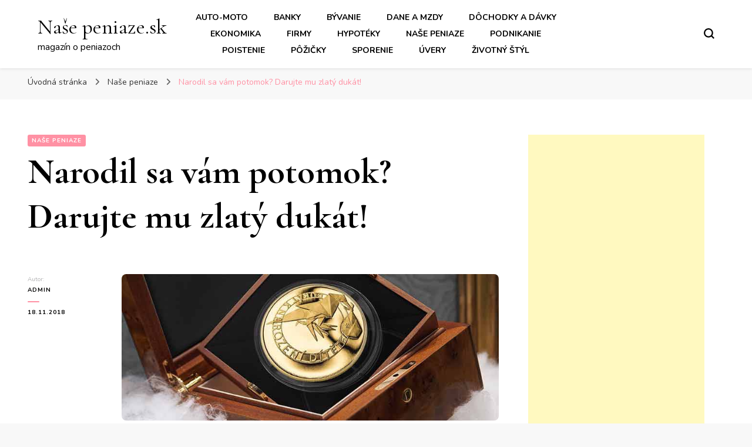

--- FILE ---
content_type: text/html; charset=UTF-8
request_url: http://www.nasepeniaze.sk/narodil-sa-vam-potomok-darujte-mu-zlaty-dukat/
body_size: 12739
content:
    <!DOCTYPE html>
    <html lang="sk-SK" prefix="og: http://ogp.me/ns#">
    <head itemscope itemtype="http://schema.org/WebSite">
	    <meta charset="UTF-8">
    <meta name="viewport" content="width=device-width, initial-scale=1">
    <link rel="profile" href="http://gmpg.org/xfn/11">
    <title>Narodil sa vám potomok? Darujte mu zlatý dukát! - Naše peniaze.sk</title>
<meta name='robots' content='max-image-preview:large' />

<!-- This site is optimized with the Yoast SEO plugin v9.5 - https://yoast.com/wordpress/plugins/seo/ -->
<link rel="canonical" href="http://www.nasepeniaze.sk/narodil-sa-vam-potomok-darujte-mu-zlaty-dukat/" />
<meta property="og:locale" content="sk_SK" />
<meta property="og:type" content="article" />
<meta property="og:title" content="Narodil sa vám potomok? Darujte mu zlatý dukát! - Naše peniaze.sk" />
<meta property="og:description" content="Narodenie dieťatka je veľká udalosť, ktorá sa oslavuje rôznymi spôsobmi. Časté sú práve dary pre novorodenca, ku ktorým by už tradične mal patriť zlatý dukát. Aký má význam a kde ho zoženiete? Mať vlastného potomka je snom mnohých ľudí a mnohým z nás sa tento sen v živote aj splní. Každé narodenia dieťatka je veľká &hellip;" />
<meta property="og:url" content="http://www.nasepeniaze.sk/narodil-sa-vam-potomok-darujte-mu-zlaty-dukat/" />
<meta property="og:site_name" content="Naše peniaze.sk" />
<meta property="article:tag" content="zlatý dukát" />
<meta property="article:section" content="Naše peniaze" />
<meta property="article:published_time" content="2018-11-18T15:12:30+01:00" />
<meta property="og:image" content="http://www.nasepeniaze.sk/wp-content/uploads/2018/11/Narozeni_ditete.jpg" />
<meta property="og:image:width" content="780" />
<meta property="og:image:height" content="303" />
<meta name="twitter:card" content="summary" />
<meta name="twitter:description" content="Narodenie dieťatka je veľká udalosť, ktorá sa oslavuje rôznymi spôsobmi. Časté sú práve dary pre novorodenca, ku ktorým by už tradične mal patriť zlatý dukát. Aký má význam a kde ho zoženiete? Mať vlastného potomka je snom mnohých ľudí a mnohým z nás sa tento sen v živote aj splní. Každé narodenia dieťatka je veľká &hellip;" />
<meta name="twitter:title" content="Narodil sa vám potomok? Darujte mu zlatý dukát! - Naše peniaze.sk" />
<meta name="twitter:image" content="http://www.nasepeniaze.sk/wp-content/uploads/2018/11/Narozeni_ditete.jpg" />
<!-- / Yoast SEO plugin. -->

<link rel='dns-prefetch' href='//fonts.googleapis.com' />
<link rel="alternate" type="application/rss+xml" title="RSS kanál: Naše peniaze.sk &raquo;" href="http://www.nasepeniaze.sk/feed/" />
<link rel="alternate" type="application/rss+xml" title="RSS kanál komentárov webu Naše peniaze.sk &raquo;" href="http://www.nasepeniaze.sk/comments/feed/" />
<script type="text/javascript">
window._wpemojiSettings = {"baseUrl":"https:\/\/s.w.org\/images\/core\/emoji\/14.0.0\/72x72\/","ext":".png","svgUrl":"https:\/\/s.w.org\/images\/core\/emoji\/14.0.0\/svg\/","svgExt":".svg","source":{"concatemoji":"http:\/\/www.nasepeniaze.sk\/wp-includes\/js\/wp-emoji-release.min.js?ver=6.2.8"}};
/*! This file is auto-generated */
!function(e,a,t){var n,r,o,i=a.createElement("canvas"),p=i.getContext&&i.getContext("2d");function s(e,t){p.clearRect(0,0,i.width,i.height),p.fillText(e,0,0);e=i.toDataURL();return p.clearRect(0,0,i.width,i.height),p.fillText(t,0,0),e===i.toDataURL()}function c(e){var t=a.createElement("script");t.src=e,t.defer=t.type="text/javascript",a.getElementsByTagName("head")[0].appendChild(t)}for(o=Array("flag","emoji"),t.supports={everything:!0,everythingExceptFlag:!0},r=0;r<o.length;r++)t.supports[o[r]]=function(e){if(p&&p.fillText)switch(p.textBaseline="top",p.font="600 32px Arial",e){case"flag":return s("\ud83c\udff3\ufe0f\u200d\u26a7\ufe0f","\ud83c\udff3\ufe0f\u200b\u26a7\ufe0f")?!1:!s("\ud83c\uddfa\ud83c\uddf3","\ud83c\uddfa\u200b\ud83c\uddf3")&&!s("\ud83c\udff4\udb40\udc67\udb40\udc62\udb40\udc65\udb40\udc6e\udb40\udc67\udb40\udc7f","\ud83c\udff4\u200b\udb40\udc67\u200b\udb40\udc62\u200b\udb40\udc65\u200b\udb40\udc6e\u200b\udb40\udc67\u200b\udb40\udc7f");case"emoji":return!s("\ud83e\udef1\ud83c\udffb\u200d\ud83e\udef2\ud83c\udfff","\ud83e\udef1\ud83c\udffb\u200b\ud83e\udef2\ud83c\udfff")}return!1}(o[r]),t.supports.everything=t.supports.everything&&t.supports[o[r]],"flag"!==o[r]&&(t.supports.everythingExceptFlag=t.supports.everythingExceptFlag&&t.supports[o[r]]);t.supports.everythingExceptFlag=t.supports.everythingExceptFlag&&!t.supports.flag,t.DOMReady=!1,t.readyCallback=function(){t.DOMReady=!0},t.supports.everything||(n=function(){t.readyCallback()},a.addEventListener?(a.addEventListener("DOMContentLoaded",n,!1),e.addEventListener("load",n,!1)):(e.attachEvent("onload",n),a.attachEvent("onreadystatechange",function(){"complete"===a.readyState&&t.readyCallback()})),(e=t.source||{}).concatemoji?c(e.concatemoji):e.wpemoji&&e.twemoji&&(c(e.twemoji),c(e.wpemoji)))}(window,document,window._wpemojiSettings);
</script>
<style type="text/css">
img.wp-smiley,
img.emoji {
	display: inline !important;
	border: none !important;
	box-shadow: none !important;
	height: 1em !important;
	width: 1em !important;
	margin: 0 0.07em !important;
	vertical-align: -0.1em !important;
	background: none !important;
	padding: 0 !important;
}
</style>
	<link rel='stylesheet' id='wp-block-library-css' href='http://www.nasepeniaze.sk/wp-includes/css/dist/block-library/style.min.css?ver=6.2.8' type='text/css' media='all' />
<link rel='stylesheet' id='classic-theme-styles-css' href='http://www.nasepeniaze.sk/wp-includes/css/classic-themes.min.css?ver=6.2.8' type='text/css' media='all' />
<style id='global-styles-inline-css' type='text/css'>
body{--wp--preset--color--black: #000000;--wp--preset--color--cyan-bluish-gray: #abb8c3;--wp--preset--color--white: #ffffff;--wp--preset--color--pale-pink: #f78da7;--wp--preset--color--vivid-red: #cf2e2e;--wp--preset--color--luminous-vivid-orange: #ff6900;--wp--preset--color--luminous-vivid-amber: #fcb900;--wp--preset--color--light-green-cyan: #7bdcb5;--wp--preset--color--vivid-green-cyan: #00d084;--wp--preset--color--pale-cyan-blue: #8ed1fc;--wp--preset--color--vivid-cyan-blue: #0693e3;--wp--preset--color--vivid-purple: #9b51e0;--wp--preset--gradient--vivid-cyan-blue-to-vivid-purple: linear-gradient(135deg,rgba(6,147,227,1) 0%,rgb(155,81,224) 100%);--wp--preset--gradient--light-green-cyan-to-vivid-green-cyan: linear-gradient(135deg,rgb(122,220,180) 0%,rgb(0,208,130) 100%);--wp--preset--gradient--luminous-vivid-amber-to-luminous-vivid-orange: linear-gradient(135deg,rgba(252,185,0,1) 0%,rgba(255,105,0,1) 100%);--wp--preset--gradient--luminous-vivid-orange-to-vivid-red: linear-gradient(135deg,rgba(255,105,0,1) 0%,rgb(207,46,46) 100%);--wp--preset--gradient--very-light-gray-to-cyan-bluish-gray: linear-gradient(135deg,rgb(238,238,238) 0%,rgb(169,184,195) 100%);--wp--preset--gradient--cool-to-warm-spectrum: linear-gradient(135deg,rgb(74,234,220) 0%,rgb(151,120,209) 20%,rgb(207,42,186) 40%,rgb(238,44,130) 60%,rgb(251,105,98) 80%,rgb(254,248,76) 100%);--wp--preset--gradient--blush-light-purple: linear-gradient(135deg,rgb(255,206,236) 0%,rgb(152,150,240) 100%);--wp--preset--gradient--blush-bordeaux: linear-gradient(135deg,rgb(254,205,165) 0%,rgb(254,45,45) 50%,rgb(107,0,62) 100%);--wp--preset--gradient--luminous-dusk: linear-gradient(135deg,rgb(255,203,112) 0%,rgb(199,81,192) 50%,rgb(65,88,208) 100%);--wp--preset--gradient--pale-ocean: linear-gradient(135deg,rgb(255,245,203) 0%,rgb(182,227,212) 50%,rgb(51,167,181) 100%);--wp--preset--gradient--electric-grass: linear-gradient(135deg,rgb(202,248,128) 0%,rgb(113,206,126) 100%);--wp--preset--gradient--midnight: linear-gradient(135deg,rgb(2,3,129) 0%,rgb(40,116,252) 100%);--wp--preset--duotone--dark-grayscale: url('#wp-duotone-dark-grayscale');--wp--preset--duotone--grayscale: url('#wp-duotone-grayscale');--wp--preset--duotone--purple-yellow: url('#wp-duotone-purple-yellow');--wp--preset--duotone--blue-red: url('#wp-duotone-blue-red');--wp--preset--duotone--midnight: url('#wp-duotone-midnight');--wp--preset--duotone--magenta-yellow: url('#wp-duotone-magenta-yellow');--wp--preset--duotone--purple-green: url('#wp-duotone-purple-green');--wp--preset--duotone--blue-orange: url('#wp-duotone-blue-orange');--wp--preset--font-size--small: 13px;--wp--preset--font-size--medium: 20px;--wp--preset--font-size--large: 36px;--wp--preset--font-size--x-large: 42px;--wp--preset--spacing--20: 0.44rem;--wp--preset--spacing--30: 0.67rem;--wp--preset--spacing--40: 1rem;--wp--preset--spacing--50: 1.5rem;--wp--preset--spacing--60: 2.25rem;--wp--preset--spacing--70: 3.38rem;--wp--preset--spacing--80: 5.06rem;--wp--preset--shadow--natural: 6px 6px 9px rgba(0, 0, 0, 0.2);--wp--preset--shadow--deep: 12px 12px 50px rgba(0, 0, 0, 0.4);--wp--preset--shadow--sharp: 6px 6px 0px rgba(0, 0, 0, 0.2);--wp--preset--shadow--outlined: 6px 6px 0px -3px rgba(255, 255, 255, 1), 6px 6px rgba(0, 0, 0, 1);--wp--preset--shadow--crisp: 6px 6px 0px rgba(0, 0, 0, 1);}:where(.is-layout-flex){gap: 0.5em;}body .is-layout-flow > .alignleft{float: left;margin-inline-start: 0;margin-inline-end: 2em;}body .is-layout-flow > .alignright{float: right;margin-inline-start: 2em;margin-inline-end: 0;}body .is-layout-flow > .aligncenter{margin-left: auto !important;margin-right: auto !important;}body .is-layout-constrained > .alignleft{float: left;margin-inline-start: 0;margin-inline-end: 2em;}body .is-layout-constrained > .alignright{float: right;margin-inline-start: 2em;margin-inline-end: 0;}body .is-layout-constrained > .aligncenter{margin-left: auto !important;margin-right: auto !important;}body .is-layout-constrained > :where(:not(.alignleft):not(.alignright):not(.alignfull)){max-width: var(--wp--style--global--content-size);margin-left: auto !important;margin-right: auto !important;}body .is-layout-constrained > .alignwide{max-width: var(--wp--style--global--wide-size);}body .is-layout-flex{display: flex;}body .is-layout-flex{flex-wrap: wrap;align-items: center;}body .is-layout-flex > *{margin: 0;}:where(.wp-block-columns.is-layout-flex){gap: 2em;}.has-black-color{color: var(--wp--preset--color--black) !important;}.has-cyan-bluish-gray-color{color: var(--wp--preset--color--cyan-bluish-gray) !important;}.has-white-color{color: var(--wp--preset--color--white) !important;}.has-pale-pink-color{color: var(--wp--preset--color--pale-pink) !important;}.has-vivid-red-color{color: var(--wp--preset--color--vivid-red) !important;}.has-luminous-vivid-orange-color{color: var(--wp--preset--color--luminous-vivid-orange) !important;}.has-luminous-vivid-amber-color{color: var(--wp--preset--color--luminous-vivid-amber) !important;}.has-light-green-cyan-color{color: var(--wp--preset--color--light-green-cyan) !important;}.has-vivid-green-cyan-color{color: var(--wp--preset--color--vivid-green-cyan) !important;}.has-pale-cyan-blue-color{color: var(--wp--preset--color--pale-cyan-blue) !important;}.has-vivid-cyan-blue-color{color: var(--wp--preset--color--vivid-cyan-blue) !important;}.has-vivid-purple-color{color: var(--wp--preset--color--vivid-purple) !important;}.has-black-background-color{background-color: var(--wp--preset--color--black) !important;}.has-cyan-bluish-gray-background-color{background-color: var(--wp--preset--color--cyan-bluish-gray) !important;}.has-white-background-color{background-color: var(--wp--preset--color--white) !important;}.has-pale-pink-background-color{background-color: var(--wp--preset--color--pale-pink) !important;}.has-vivid-red-background-color{background-color: var(--wp--preset--color--vivid-red) !important;}.has-luminous-vivid-orange-background-color{background-color: var(--wp--preset--color--luminous-vivid-orange) !important;}.has-luminous-vivid-amber-background-color{background-color: var(--wp--preset--color--luminous-vivid-amber) !important;}.has-light-green-cyan-background-color{background-color: var(--wp--preset--color--light-green-cyan) !important;}.has-vivid-green-cyan-background-color{background-color: var(--wp--preset--color--vivid-green-cyan) !important;}.has-pale-cyan-blue-background-color{background-color: var(--wp--preset--color--pale-cyan-blue) !important;}.has-vivid-cyan-blue-background-color{background-color: var(--wp--preset--color--vivid-cyan-blue) !important;}.has-vivid-purple-background-color{background-color: var(--wp--preset--color--vivid-purple) !important;}.has-black-border-color{border-color: var(--wp--preset--color--black) !important;}.has-cyan-bluish-gray-border-color{border-color: var(--wp--preset--color--cyan-bluish-gray) !important;}.has-white-border-color{border-color: var(--wp--preset--color--white) !important;}.has-pale-pink-border-color{border-color: var(--wp--preset--color--pale-pink) !important;}.has-vivid-red-border-color{border-color: var(--wp--preset--color--vivid-red) !important;}.has-luminous-vivid-orange-border-color{border-color: var(--wp--preset--color--luminous-vivid-orange) !important;}.has-luminous-vivid-amber-border-color{border-color: var(--wp--preset--color--luminous-vivid-amber) !important;}.has-light-green-cyan-border-color{border-color: var(--wp--preset--color--light-green-cyan) !important;}.has-vivid-green-cyan-border-color{border-color: var(--wp--preset--color--vivid-green-cyan) !important;}.has-pale-cyan-blue-border-color{border-color: var(--wp--preset--color--pale-cyan-blue) !important;}.has-vivid-cyan-blue-border-color{border-color: var(--wp--preset--color--vivid-cyan-blue) !important;}.has-vivid-purple-border-color{border-color: var(--wp--preset--color--vivid-purple) !important;}.has-vivid-cyan-blue-to-vivid-purple-gradient-background{background: var(--wp--preset--gradient--vivid-cyan-blue-to-vivid-purple) !important;}.has-light-green-cyan-to-vivid-green-cyan-gradient-background{background: var(--wp--preset--gradient--light-green-cyan-to-vivid-green-cyan) !important;}.has-luminous-vivid-amber-to-luminous-vivid-orange-gradient-background{background: var(--wp--preset--gradient--luminous-vivid-amber-to-luminous-vivid-orange) !important;}.has-luminous-vivid-orange-to-vivid-red-gradient-background{background: var(--wp--preset--gradient--luminous-vivid-orange-to-vivid-red) !important;}.has-very-light-gray-to-cyan-bluish-gray-gradient-background{background: var(--wp--preset--gradient--very-light-gray-to-cyan-bluish-gray) !important;}.has-cool-to-warm-spectrum-gradient-background{background: var(--wp--preset--gradient--cool-to-warm-spectrum) !important;}.has-blush-light-purple-gradient-background{background: var(--wp--preset--gradient--blush-light-purple) !important;}.has-blush-bordeaux-gradient-background{background: var(--wp--preset--gradient--blush-bordeaux) !important;}.has-luminous-dusk-gradient-background{background: var(--wp--preset--gradient--luminous-dusk) !important;}.has-pale-ocean-gradient-background{background: var(--wp--preset--gradient--pale-ocean) !important;}.has-electric-grass-gradient-background{background: var(--wp--preset--gradient--electric-grass) !important;}.has-midnight-gradient-background{background: var(--wp--preset--gradient--midnight) !important;}.has-small-font-size{font-size: var(--wp--preset--font-size--small) !important;}.has-medium-font-size{font-size: var(--wp--preset--font-size--medium) !important;}.has-large-font-size{font-size: var(--wp--preset--font-size--large) !important;}.has-x-large-font-size{font-size: var(--wp--preset--font-size--x-large) !important;}
.wp-block-navigation a:where(:not(.wp-element-button)){color: inherit;}
:where(.wp-block-columns.is-layout-flex){gap: 2em;}
.wp-block-pullquote{font-size: 1.5em;line-height: 1.6;}
</style>
<link rel='stylesheet' id='owl-carousel-css' href='http://www.nasepeniaze.sk/wp-content/themes/blossom-pin/css/owl.carousel.min.css?ver=2.2.1' type='text/css' media='all' />
<link rel='stylesheet' id='blossom-pin-google-fonts-css' href='https://fonts.googleapis.com/css?family=Nunito%3A200%2C300%2Cregular%2C500%2C600%2C700%2C800%2C900%2C200italic%2C300italic%2Citalic%2C500italic%2C600italic%2C700italic%2C800italic%2C900italic%7CCormorant+Garamond%3A300%2C300italic%2Cregular%2Citalic%2C500%2C500italic%2C600%2C600italic%2C700%2C700italic%7CCormorant+Garamond%3Aregular' type='text/css' media='all' />
<link rel='stylesheet' id='blossom-pin-css' href='http://www.nasepeniaze.sk/wp-content/themes/blossom-pin/style.css?ver=1.3.6' type='text/css' media='all' />
<style id='blossom-pin-inline-css' type='text/css'>

    
    /*Typography*/

    body,
    button,
    input,
    select,
    optgroup,
    textarea{
        font-family : Nunito;
        font-size   : 18px;        
    }
    
    .site-header .site-branding .site-title,
    .single-header .site-branding .site-title,
    .mobile-header .mobile-site-header .site-branding .site-title{
        font-family : Cormorant Garamond;
        font-weight : 400;
        font-style  : normal;
    }

    .blog #primary .format-quote .post-thumbnail blockquote cite, 
    .newsletter-section .blossomthemes-email-newsletter-wrapper .text-holder h3,
    .newsletter-section .blossomthemes-email-newsletter-wrapper.bg-img .text-holder h3, 
    #primary .post .entry-content blockquote cite,
    #primary .page .entry-content blockquote cite{
        font-family : Nunito;
    }

    .banner-slider .item .text-holder .entry-title, 
    .banner .banner-caption .banner-title, 
    .blog #primary .post .entry-header .entry-title, 
    .blog #primary .format-quote .post-thumbnail .blockquote-holder, 
    .search #primary .search-post .entry-header .entry-title,
    .archive #primary .post .entry-header .entry-title, 
    .single .post-entry-header .entry-title, 
    #primary .post .entry-content blockquote,
    #primary .page .entry-content blockquote, 
    #primary .post .entry-content .pull-left,
    #primary .page .entry-content .pull-left, 
    #primary .post .entry-content .pull-right,
    #primary .page .entry-content .pull-right, 
    .single-header .title-holder .post-title, 
    .recommended-post .post .entry-header .entry-title, 
    .widget_bttk_popular_post ul li .entry-header .entry-title,
    .widget_bttk_pro_recent_post ul li .entry-header .entry-title, 
    .blossomthemes-email-newsletter-wrapper.bg-img .text-holder h3, 
    .widget_recent_entries ul li a, 
    .widget_recent_comments ul li a, 
    .widget_bttk_posts_category_slider_widget .carousel-title .title, 
    .single .navigation .post-title, 
    .single-blossom-portfolio .post-navigation .nav-previous,
    .single-blossom-portfolio .post-navigation .nav-next, 
    .site-main .blossom-portfolio .entry-title {
        font-family : Cormorant Garamond;
    }
    
    /*Color Scheme*/
    a, 
    .main-navigation ul li a:hover,
    .main-navigation ul .current-menu-item > a,
    .main-navigation ul li:hover > a, 
    .site-header .site-branding .site-title a:hover, 
    .site-header .social-networks ul li a:hover, 
    .banner-slider .item .text-holder .entry-title a:hover, 
    .blog #primary .post .entry-header .entry-title a:hover, 
    .blog #primary .post .entry-footer .read-more:hover, 
    .blog #primary .post .entry-footer .edit-link a:hover, 
    .blog #primary .post .bottom .posted-on a:hover, 
    .newsletter-section .social-networks ul li a:hover, 
    .instagram-section .profile-link:hover, 
    .search #primary .search-post .entry-header .entry-title a:hover,
     .archive #primary .post .entry-header .entry-title a:hover, 
     .search #primary .search-post .entry-footer .posted-on a:hover,
     .archive #primary .post .entry-footer .posted-on a:hover, 
     .single #primary .post .holder .meta-info .entry-meta a:hover, 
    .single-header .site-branding .site-title a:hover, 
    .single-header .social-networks ul li a:hover, 
    .comments-area .comment-body .text-holder .top .comment-metadata a:hover, 
    .comments-area .comment-body .text-holder .reply a:hover, 
    .recommended-post .post .entry-header .entry-title a:hover, 
    .error-wrapper .error-holder h3, 
    .widget_bttk_popular_post ul li .entry-header .entry-title a:hover,
     .widget_bttk_pro_recent_post ul li .entry-header .entry-title a:hover, 
     .widget_bttk_popular_post ul li .entry-header .entry-meta a:hover,
     .widget_bttk_pro_recent_post ul li .entry-header .entry-meta a:hover,
     .widget_bttk_popular_post .style-two li .entry-header .cat-links a:hover,
     .widget_bttk_pro_recent_post .style-two li .entry-header .cat-links a:hover,
     .widget_bttk_popular_post .style-three li .entry-header .cat-links a:hover,
     .widget_bttk_pro_recent_post .style-three li .entry-header .cat-links a:hover, 
     .widget_recent_entries ul li:before, 
     .widget_recent_entries ul li a:hover, 
    .widget_recent_comments ul li:before, 
    .widget_bttk_posts_category_slider_widget .carousel-title .cat-links a:hover, 
    .widget_bttk_posts_category_slider_widget .carousel-title .title a:hover, 
    .site-footer .footer-b .footer-nav ul li a:hover, 
    .single .navigation a:hover .post-title, 
    .page-template-blossom-portfolio .portfolio-holder .portfolio-sorting .is-checked, 
    .portfolio-item a:hover, 
    .single-blossom-portfolio .post-navigation .nav-previous a:hover,
     .single-blossom-portfolio .post-navigation .nav-next a:hover, 
     .mobile-header .mobile-site-header .site-branding .site-title a:hover, 
    .mobile-menu .main-navigation ul li:hover svg, 
    .mobile-menu .main-navigation ul ul li a:hover,
    .mobile-menu .main-navigation ul ul li:hover > a, 
    .mobile-menu .social-networks ul li a:hover, 
    .site-main .blossom-portfolio .entry-title a:hover, 
    .site-main .blossom-portfolio .entry-footer .posted-on a:hover, 
    .widget_bttk_social_links ul li a:hover, 
    #crumbs a:hover, #crumbs .current a,
    .entry-content a:hover,
    .entry-summary a:hover,
    .page-content a:hover,
    .comment-content a:hover,
    .widget .textwidget a:hover {
        color: #ff91a4;
    }

    .comments-area .comment-body .text-holder .reply a:hover svg {
        fill: #ff91a4;
     }

    button:hover,
    input[type="button"]:hover,
    input[type="reset"]:hover,
    input[type="submit"]:hover, 
    .banner-slider .item, 
    .banner-slider .item .text-holder .category a, 
    .banner .banner-caption .banner-link:hover, 
    .blog #primary .post .entry-header .category a, 
    .newsletter-section, 
    .search #primary .search-post .entry-header .category a,
    .archive #primary .post .entry-header .category a, 
    .single .post-entry-header .category a, 
    .single #primary .post .holder .meta-info .entry-meta .byline:after, 
    .single #primary .post .entry-footer .tags a, 
    .single-header .progress-bar, 
    .recommended-post .post .entry-header .category a, 
    .error-wrapper .error-holder .btn-home a:hover, 
    .widget .widget-title:after, 
    .widget_bttk_author_bio .readmore:hover, 
    .widget_bttk_custom_categories ul li a:hover .post-count, 
    .widget_blossomtheme_companion_cta_widget .text-holder .button-wrap .btn-cta, 
    .widget_blossomtheme_featured_page_widget .text-holder .btn-readmore:hover, 
    .widget_bttk_icon_text_widget .text-holder .btn-readmore:hover, 
    .widget_bttk_image_text_widget ul li .btn-readmore:hover, 
    .back-to-top, 
    .single .post-entry-header .share .social-networks li a:hover {
        background: #ff91a4;
    }

    button:hover,
    input[type="button"]:hover,
    input[type="reset"]:hover,
    input[type="submit"]:hover, 
    .error-wrapper .error-holder .btn-home a:hover {
        border-color: #ff91a4;
    }

    .blog #primary .post .entry-footer .read-more:hover, 
    .blog #primary .post .entry-footer .edit-link a:hover {
        border-bottom-color: #ff91a4;
    }

    @media screen and (max-width: 1024px) {
        .main-navigation ul ul li a:hover, 
        .main-navigation ul ul li:hover > a, 
        .main-navigation ul ul .current-menu-item > a, 
        .main-navigation ul ul .current-menu-ancestor > a, 
        .main-navigation ul ul .current_page_item > a, 
        .main-navigation ul ul .current_page_ancestor > a {
            color: #ff91a4 !important;
        }
    }
</style>
<script type='text/javascript' src='http://www.nasepeniaze.sk/wp-includes/js/jquery/jquery.min.js?ver=3.6.4' id='jquery-core-js'></script>
<script type='text/javascript' src='http://www.nasepeniaze.sk/wp-includes/js/jquery/jquery-migrate.min.js?ver=3.4.0' id='jquery-migrate-js'></script>
<script type='text/javascript' id='jquery-js-after'>
jQuery(document).ready(function() {
	jQuery(".613e6504c62128c326281a3a0e92a0cf").click(function() {
		jQuery.post(
			"http://www.nasepeniaze.sk/wp-admin/admin-ajax.php", {
				"action": "quick_adsense_onpost_ad_click",
				"quick_adsense_onpost_ad_index": jQuery(this).attr("data-index"),
				"quick_adsense_nonce": "b53cb7956c",
			}, function(response) { }
		);
	});
});
</script>
<link rel="https://api.w.org/" href="http://www.nasepeniaze.sk/wp-json/" /><link rel="alternate" type="application/json" href="http://www.nasepeniaze.sk/wp-json/wp/v2/posts/1095" /><link rel="EditURI" type="application/rsd+xml" title="RSD" href="http://www.nasepeniaze.sk/xmlrpc.php?rsd" />
<link rel="wlwmanifest" type="application/wlwmanifest+xml" href="http://www.nasepeniaze.sk/wp-includes/wlwmanifest.xml" />
<meta name="generator" content="WordPress 6.2.8" />
<link rel='shortlink' href='http://www.nasepeniaze.sk/?p=1095' />
<link rel="alternate" type="application/json+oembed" href="http://www.nasepeniaze.sk/wp-json/oembed/1.0/embed?url=http%3A%2F%2Fwww.nasepeniaze.sk%2Fnarodil-sa-vam-potomok-darujte-mu-zlaty-dukat%2F" />
<link rel="alternate" type="text/xml+oembed" href="http://www.nasepeniaze.sk/wp-json/oembed/1.0/embed?url=http%3A%2F%2Fwww.nasepeniaze.sk%2Fnarodil-sa-vam-potomok-darujte-mu-zlaty-dukat%2F&#038;format=xml" />
<script type="application/ld+json">{
    "@context": "http://schema.org",
    "@type": "Blog",
    "mainEntityOfPage": {
        "@type": "WebPage",
        "@id": "http://www.nasepeniaze.sk/narodil-sa-vam-potomok-darujte-mu-zlaty-dukat/"
    },
    "headline": "Narodil sa vám potomok? Darujte mu zlatý dukát!",
    "datePublished": "2018-11-18T16:12:30+0100",
    "dateModified": "2018-11-18T16:12:30+0100",
    "author": {
        "@type": "Person",
        "name": "admin"
    },
    "description": "",
    "image": {
        "@type": "ImageObject",
        "url": "http://www.nasepeniaze.sk/wp-content/uploads/2018/11/Narozeni_ditete.jpg",
        "width": 780,
        "height": 303
    }
}</script>
<!-- BEGIN ExactMetrics v5.3.7 Universal Analytics - https://exactmetrics.com/ -->
<script>
(function(i,s,o,g,r,a,m){i['GoogleAnalyticsObject']=r;i[r]=i[r]||function(){
	(i[r].q=i[r].q||[]).push(arguments)},i[r].l=1*new Date();a=s.createElement(o),
	m=s.getElementsByTagName(o)[0];a.async=1;a.src=g;m.parentNode.insertBefore(a,m)
})(window,document,'script','https://www.google-analytics.com/analytics.js','ga');
  ga('create', 'UA-65231975-6', 'auto');
  ga('send', 'pageview');
</script>
<!-- END ExactMetrics Universal Analytics -->
</head>

<body class="post-template-default single single-post postid-1095 single-format-standard underline rightsidebar hassidebar" itemscope itemtype="http://schema.org/WebPage">

<svg xmlns="http://www.w3.org/2000/svg" viewBox="0 0 0 0" width="0" height="0" focusable="false" role="none" style="visibility: hidden; position: absolute; left: -9999px; overflow: hidden;" ><defs><filter id="wp-duotone-dark-grayscale"><feColorMatrix color-interpolation-filters="sRGB" type="matrix" values=" .299 .587 .114 0 0 .299 .587 .114 0 0 .299 .587 .114 0 0 .299 .587 .114 0 0 " /><feComponentTransfer color-interpolation-filters="sRGB" ><feFuncR type="table" tableValues="0 0.49803921568627" /><feFuncG type="table" tableValues="0 0.49803921568627" /><feFuncB type="table" tableValues="0 0.49803921568627" /><feFuncA type="table" tableValues="1 1" /></feComponentTransfer><feComposite in2="SourceGraphic" operator="in" /></filter></defs></svg><svg xmlns="http://www.w3.org/2000/svg" viewBox="0 0 0 0" width="0" height="0" focusable="false" role="none" style="visibility: hidden; position: absolute; left: -9999px; overflow: hidden;" ><defs><filter id="wp-duotone-grayscale"><feColorMatrix color-interpolation-filters="sRGB" type="matrix" values=" .299 .587 .114 0 0 .299 .587 .114 0 0 .299 .587 .114 0 0 .299 .587 .114 0 0 " /><feComponentTransfer color-interpolation-filters="sRGB" ><feFuncR type="table" tableValues="0 1" /><feFuncG type="table" tableValues="0 1" /><feFuncB type="table" tableValues="0 1" /><feFuncA type="table" tableValues="1 1" /></feComponentTransfer><feComposite in2="SourceGraphic" operator="in" /></filter></defs></svg><svg xmlns="http://www.w3.org/2000/svg" viewBox="0 0 0 0" width="0" height="0" focusable="false" role="none" style="visibility: hidden; position: absolute; left: -9999px; overflow: hidden;" ><defs><filter id="wp-duotone-purple-yellow"><feColorMatrix color-interpolation-filters="sRGB" type="matrix" values=" .299 .587 .114 0 0 .299 .587 .114 0 0 .299 .587 .114 0 0 .299 .587 .114 0 0 " /><feComponentTransfer color-interpolation-filters="sRGB" ><feFuncR type="table" tableValues="0.54901960784314 0.98823529411765" /><feFuncG type="table" tableValues="0 1" /><feFuncB type="table" tableValues="0.71764705882353 0.25490196078431" /><feFuncA type="table" tableValues="1 1" /></feComponentTransfer><feComposite in2="SourceGraphic" operator="in" /></filter></defs></svg><svg xmlns="http://www.w3.org/2000/svg" viewBox="0 0 0 0" width="0" height="0" focusable="false" role="none" style="visibility: hidden; position: absolute; left: -9999px; overflow: hidden;" ><defs><filter id="wp-duotone-blue-red"><feColorMatrix color-interpolation-filters="sRGB" type="matrix" values=" .299 .587 .114 0 0 .299 .587 .114 0 0 .299 .587 .114 0 0 .299 .587 .114 0 0 " /><feComponentTransfer color-interpolation-filters="sRGB" ><feFuncR type="table" tableValues="0 1" /><feFuncG type="table" tableValues="0 0.27843137254902" /><feFuncB type="table" tableValues="0.5921568627451 0.27843137254902" /><feFuncA type="table" tableValues="1 1" /></feComponentTransfer><feComposite in2="SourceGraphic" operator="in" /></filter></defs></svg><svg xmlns="http://www.w3.org/2000/svg" viewBox="0 0 0 0" width="0" height="0" focusable="false" role="none" style="visibility: hidden; position: absolute; left: -9999px; overflow: hidden;" ><defs><filter id="wp-duotone-midnight"><feColorMatrix color-interpolation-filters="sRGB" type="matrix" values=" .299 .587 .114 0 0 .299 .587 .114 0 0 .299 .587 .114 0 0 .299 .587 .114 0 0 " /><feComponentTransfer color-interpolation-filters="sRGB" ><feFuncR type="table" tableValues="0 0" /><feFuncG type="table" tableValues="0 0.64705882352941" /><feFuncB type="table" tableValues="0 1" /><feFuncA type="table" tableValues="1 1" /></feComponentTransfer><feComposite in2="SourceGraphic" operator="in" /></filter></defs></svg><svg xmlns="http://www.w3.org/2000/svg" viewBox="0 0 0 0" width="0" height="0" focusable="false" role="none" style="visibility: hidden; position: absolute; left: -9999px; overflow: hidden;" ><defs><filter id="wp-duotone-magenta-yellow"><feColorMatrix color-interpolation-filters="sRGB" type="matrix" values=" .299 .587 .114 0 0 .299 .587 .114 0 0 .299 .587 .114 0 0 .299 .587 .114 0 0 " /><feComponentTransfer color-interpolation-filters="sRGB" ><feFuncR type="table" tableValues="0.78039215686275 1" /><feFuncG type="table" tableValues="0 0.94901960784314" /><feFuncB type="table" tableValues="0.35294117647059 0.47058823529412" /><feFuncA type="table" tableValues="1 1" /></feComponentTransfer><feComposite in2="SourceGraphic" operator="in" /></filter></defs></svg><svg xmlns="http://www.w3.org/2000/svg" viewBox="0 0 0 0" width="0" height="0" focusable="false" role="none" style="visibility: hidden; position: absolute; left: -9999px; overflow: hidden;" ><defs><filter id="wp-duotone-purple-green"><feColorMatrix color-interpolation-filters="sRGB" type="matrix" values=" .299 .587 .114 0 0 .299 .587 .114 0 0 .299 .587 .114 0 0 .299 .587 .114 0 0 " /><feComponentTransfer color-interpolation-filters="sRGB" ><feFuncR type="table" tableValues="0.65098039215686 0.40392156862745" /><feFuncG type="table" tableValues="0 1" /><feFuncB type="table" tableValues="0.44705882352941 0.4" /><feFuncA type="table" tableValues="1 1" /></feComponentTransfer><feComposite in2="SourceGraphic" operator="in" /></filter></defs></svg><svg xmlns="http://www.w3.org/2000/svg" viewBox="0 0 0 0" width="0" height="0" focusable="false" role="none" style="visibility: hidden; position: absolute; left: -9999px; overflow: hidden;" ><defs><filter id="wp-duotone-blue-orange"><feColorMatrix color-interpolation-filters="sRGB" type="matrix" values=" .299 .587 .114 0 0 .299 .587 .114 0 0 .299 .587 .114 0 0 .299 .587 .114 0 0 " /><feComponentTransfer color-interpolation-filters="sRGB" ><feFuncR type="table" tableValues="0.098039215686275 1" /><feFuncG type="table" tableValues="0 0.66274509803922" /><feFuncB type="table" tableValues="0.84705882352941 0.41960784313725" /><feFuncA type="table" tableValues="1 1" /></feComponentTransfer><feComposite in2="SourceGraphic" operator="in" /></filter></defs></svg>        <div class="single-header">
                    <div class="site-branding" itemscope itemtype="http://schema.org/Organization">
                                    <p class="site-title" itemprop="name"><a href="http://www.nasepeniaze.sk/" rel="home" itemprop="url">Naše peniaze.sk</a></p>
                                            <p class="site-description">magazín o peniazoch</p>
                            </div>
                <div class="title-holder">
                <span>Práve čítate</span>
                <h2 class="post-title">Narodil sa vám potomok? Darujte mu zlatý dukát!</h2>
            </div>
                        <div class="progress-container">
                <div class="progress-bar" id="myBar"></div>
            </div>
        </div>
            <div id="page" class="site"><a aria-label="preskočiť na obsah" class="skip-link" href="#content">Preskoč na obsah</a>
        <div class="mobile-header">
        <div class="mobile-site-header">
            <button aria-label="Prepnúť hlavné menu" id="toggle-button" data-toggle-target=".main-menu-modal" data-toggle-body-class="showing-main-menu-modal" aria-expanded="false" data-set-focus=".close-main-nav-toggle">
                <span></span>
                <span></span>
                <span></span>
            </button>
            <div class="mobile-menu-wrap">
                <nav id="mobile-site-navigation" class="main-navigation" itemscope itemtype="http://schema.org/SiteNavigationElement">
                    <div class="primary-menu-list main-menu-modal cover-modal" data-modal-target-string=".main-menu-modal">
                        <button class="btn-close-menu close-main-nav-toggle" data-toggle-target=".main-menu-modal" data-toggle-body-class="showing-main-menu-modal" aria-expanded="false" data-set-focus=".main-menu-modal"><span></span></button>
                        <div class="mobile-menu" aria-label="Mobil">
                            <div class="menu-menu-1-container"><ul id="mobile-primary-menu" class="menu main-menu-modal"><li id="menu-item-137" class="menu-item menu-item-type-taxonomy menu-item-object-category menu-item-137"><a href="http://www.nasepeniaze.sk/auto-moto/">Auto-moto</a></li>
<li id="menu-item-138" class="menu-item menu-item-type-taxonomy menu-item-object-category menu-item-138"><a href="http://www.nasepeniaze.sk/banky/">Banky</a></li>
<li id="menu-item-11" class="menu-item menu-item-type-taxonomy menu-item-object-category menu-item-11"><a href="http://www.nasepeniaze.sk/byvanie/">Bývanie</a></li>
<li id="menu-item-12" class="menu-item menu-item-type-taxonomy menu-item-object-category menu-item-12"><a href="http://www.nasepeniaze.sk/dane-a-mzdy/">Dane a mzdy</a></li>
<li id="menu-item-13" class="menu-item menu-item-type-taxonomy menu-item-object-category menu-item-13"><a href="http://www.nasepeniaze.sk/dochodky-a-davky/">Dôchodky a dávky</a></li>
<li id="menu-item-14" class="menu-item menu-item-type-taxonomy menu-item-object-category menu-item-14"><a href="http://www.nasepeniaze.sk/ekonomika/">Ekonomika</a></li>
<li id="menu-item-135" class="menu-item menu-item-type-taxonomy menu-item-object-category menu-item-135"><a href="http://www.nasepeniaze.sk/firmy/">Firmy</a></li>
<li id="menu-item-15" class="menu-item menu-item-type-taxonomy menu-item-object-category menu-item-15"><a href="http://www.nasepeniaze.sk/hypoteky/">Hypotéky</a></li>
<li id="menu-item-136" class="menu-item menu-item-type-taxonomy menu-item-object-category current-post-ancestor current-menu-parent current-post-parent menu-item-136"><a href="http://www.nasepeniaze.sk/nase-peniaze/">Naše peniaze</a></li>
<li id="menu-item-18" class="menu-item menu-item-type-taxonomy menu-item-object-category menu-item-18"><a href="http://www.nasepeniaze.sk/podnikanie/">Podnikanie</a></li>
<li id="menu-item-19" class="menu-item menu-item-type-taxonomy menu-item-object-category menu-item-19"><a href="http://www.nasepeniaze.sk/poistenie/">Poistenie</a></li>
<li id="menu-item-20" class="menu-item menu-item-type-taxonomy menu-item-object-category menu-item-20"><a href="http://www.nasepeniaze.sk/pozicky/">Pôžičky</a></li>
<li id="menu-item-21" class="menu-item menu-item-type-taxonomy menu-item-object-category menu-item-21"><a href="http://www.nasepeniaze.sk/sporenie/">Sporenie</a></li>
<li id="menu-item-22" class="menu-item menu-item-type-taxonomy menu-item-object-category menu-item-22"><a href="http://www.nasepeniaze.sk/uvery/">Úvery</a></li>
<li id="menu-item-23" class="menu-item menu-item-type-taxonomy menu-item-object-category menu-item-23"><a href="http://www.nasepeniaze.sk/zivotny-styl/">Životný štýl</a></li>
</ul></div>                        </div>
                    </div>
                </nav> 
                
                            </div>
                    <div class="site-branding" itemscope itemtype="http://schema.org/Organization">
                                    <p class="site-title" itemprop="name"><a href="http://www.nasepeniaze.sk/" rel="home" itemprop="url">Naše peniaze.sk</a></p>
                                            <p class="site-description">magazín o peniazoch</p>
                            </div>
                <div class="tools">
                                    <div class=header-search>
                        <button aria-label="Prepnúť vyhľadávacie pole" class="search-icon search-toggle" data-toggle-target=".mob-search-modal" data-toggle-body-class="showing-mob-search-modal" data-set-focus=".mob-search-modal .search-field" aria-expanded="false">
                            <svg class="open-icon" xmlns="http://www.w3.org/2000/svg" viewBox="-18214 -12091 18 18"><path id="Path_99" data-name="Path 99" d="M18,16.415l-3.736-3.736a7.751,7.751,0,0,0,1.585-4.755A7.876,7.876,0,0,0,7.925,0,7.876,7.876,0,0,0,0,7.925a7.876,7.876,0,0,0,7.925,7.925,7.751,7.751,0,0,0,4.755-1.585L16.415,18ZM2.264,7.925a5.605,5.605,0,0,1,5.66-5.66,5.605,5.605,0,0,1,5.66,5.66,5.605,5.605,0,0,1-5.66,5.66A5.605,5.605,0,0,1,2.264,7.925Z" transform="translate(-18214 -12091)"/></svg>
                        </button>
                        <div class="search-form-holder mob-search-modal cover-modal" data-modal-target-string=".mob-search-modal">
                            <div class="header-search-inner-wrap">
                                <form role="search" method="get" class="search-form" action="http://www.nasepeniaze.sk/"><label class="screen-reader-text">Hľadáte niečo?</label><label for="submit-field"><span>Vyhľadajte niečo a stlačte enter.</span><input type="search" class="search-field" placeholder="Čo hľadáte..." value="" name="s" /></label><input type="submit" class="search-submit" value="Hľadať" /></form> 
                                <button aria-label="Prepnúť vyhľadávacie pole" class="search-icon close" data-toggle-target=".mob-search-modal" data-toggle-body-class="showing-mob-search-modal" data-set-focus=".mob-search-modal .search-field" aria-expanded="false">
                                    <svg class="close-icon" xmlns="http://www.w3.org/2000/svg" viewBox="10906 13031 18 18"><path id="Close" d="M23,6.813,21.187,5,14,12.187,6.813,5,5,6.813,12.187,14,5,21.187,6.813,23,14,15.813,21.187,23,23,21.187,15.813,14Z" transform="translate(10901 13026)"/></svg>
                                </button>
                            </div>
                        </div>
                        <div class="overlay"></div>
                    </div>
                            </div>
        </div>
    </div>
        <header class="site-header" itemscope itemtype="http://schema.org/WPHeader">
		        <div class="site-branding" itemscope itemtype="http://schema.org/Organization">
                                    <p class="site-title" itemprop="name"><a href="http://www.nasepeniaze.sk/" rel="home" itemprop="url">Naše peniaze.sk</a></p>
                                            <p class="site-description">magazín o peniazoch</p>
                            </div>
            <nav id="site-navigation" class="main-navigation" itemscope itemtype="http://schema.org/SiteNavigationElement">
            <div class="menu-menu-1-container"><ul id="primary-menu" class="menu"><li class="menu-item menu-item-type-taxonomy menu-item-object-category menu-item-137"><a href="http://www.nasepeniaze.sk/auto-moto/">Auto-moto</a></li>
<li class="menu-item menu-item-type-taxonomy menu-item-object-category menu-item-138"><a href="http://www.nasepeniaze.sk/banky/">Banky</a></li>
<li class="menu-item menu-item-type-taxonomy menu-item-object-category menu-item-11"><a href="http://www.nasepeniaze.sk/byvanie/">Bývanie</a></li>
<li class="menu-item menu-item-type-taxonomy menu-item-object-category menu-item-12"><a href="http://www.nasepeniaze.sk/dane-a-mzdy/">Dane a mzdy</a></li>
<li class="menu-item menu-item-type-taxonomy menu-item-object-category menu-item-13"><a href="http://www.nasepeniaze.sk/dochodky-a-davky/">Dôchodky a dávky</a></li>
<li class="menu-item menu-item-type-taxonomy menu-item-object-category menu-item-14"><a href="http://www.nasepeniaze.sk/ekonomika/">Ekonomika</a></li>
<li class="menu-item menu-item-type-taxonomy menu-item-object-category menu-item-135"><a href="http://www.nasepeniaze.sk/firmy/">Firmy</a></li>
<li class="menu-item menu-item-type-taxonomy menu-item-object-category menu-item-15"><a href="http://www.nasepeniaze.sk/hypoteky/">Hypotéky</a></li>
<li class="menu-item menu-item-type-taxonomy menu-item-object-category current-post-ancestor current-menu-parent current-post-parent menu-item-136"><a href="http://www.nasepeniaze.sk/nase-peniaze/">Naše peniaze</a></li>
<li class="menu-item menu-item-type-taxonomy menu-item-object-category menu-item-18"><a href="http://www.nasepeniaze.sk/podnikanie/">Podnikanie</a></li>
<li class="menu-item menu-item-type-taxonomy menu-item-object-category menu-item-19"><a href="http://www.nasepeniaze.sk/poistenie/">Poistenie</a></li>
<li class="menu-item menu-item-type-taxonomy menu-item-object-category menu-item-20"><a href="http://www.nasepeniaze.sk/pozicky/">Pôžičky</a></li>
<li class="menu-item menu-item-type-taxonomy menu-item-object-category menu-item-21"><a href="http://www.nasepeniaze.sk/sporenie/">Sporenie</a></li>
<li class="menu-item menu-item-type-taxonomy menu-item-object-category menu-item-22"><a href="http://www.nasepeniaze.sk/uvery/">Úvery</a></li>
<li class="menu-item menu-item-type-taxonomy menu-item-object-category menu-item-23"><a href="http://www.nasepeniaze.sk/zivotny-styl/">Životný štýl</a></li>
</ul></div>        </nav><!-- #site-navigation -->						
		<div class="tools">
                            <div class=header-search>
                    <button aria-label="Prepnúť vyhľadávacie pole" class="search-icon search-toggle" data-toggle-target=".search-modal" data-toggle-body-class="showing-search-modal" data-set-focus=".search-modal .search-field" aria-expanded="false">
                        <svg class="open-icon" xmlns="http://www.w3.org/2000/svg" viewBox="-18214 -12091 18 18"><path id="Path_99" data-name="Path 99" d="M18,16.415l-3.736-3.736a7.751,7.751,0,0,0,1.585-4.755A7.876,7.876,0,0,0,7.925,0,7.876,7.876,0,0,0,0,7.925a7.876,7.876,0,0,0,7.925,7.925,7.751,7.751,0,0,0,4.755-1.585L16.415,18ZM2.264,7.925a5.605,5.605,0,0,1,5.66-5.66,5.605,5.605,0,0,1,5.66,5.66,5.605,5.605,0,0,1-5.66,5.66A5.605,5.605,0,0,1,2.264,7.925Z" transform="translate(-18214 -12091)"/></svg>
                    </button>
                    <div class="search-form-holder search-modal cover-modal" data-modal-target-string=".search-modal">
                        <div class="header-search-inner-wrap">
                            <form role="search" method="get" class="search-form" action="http://www.nasepeniaze.sk/"><label class="screen-reader-text">Hľadáte niečo?</label><label for="submit-field"><span>Vyhľadajte niečo a stlačte enter.</span><input type="search" class="search-field" placeholder="Čo hľadáte..." value="" name="s" /></label><input type="submit" class="search-submit" value="Hľadať" /></form> 
                            <button aria-label="Prepnúť vyhľadávacie pole" class="search-icon close" data-toggle-target=".search-modal" data-toggle-body-class="showing-search-modal" data-set-focus=".search-modal .search-field" aria-expanded="false">
                                <svg class="close-icon" xmlns="http://www.w3.org/2000/svg" viewBox="10906 13031 18 18"><path id="Close" d="M23,6.813,21.187,5,14,12.187,6.813,5,5,6.813,12.187,14,5,21.187,6.813,23,14,15.813,21.187,23,23,21.187,15.813,14Z" transform="translate(10901 13026)"/></svg>
                            </button>
                        </div>
                    </div>
                    <div class="overlay"></div>
                </div>
					</div>
	</header>
    <div class="breadcrumb-wrapper"><div class="container">
                <div id="crumbs" itemscope itemtype="http://schema.org/BreadcrumbList"> 
                    <span itemprop="itemListElement" itemscope itemtype="http://schema.org/ListItem">
                        <a itemprop="item" href="http://www.nasepeniaze.sk"><span itemprop="name">Úvodná stránka</span></a>
                        <meta itemprop="position" content="1" />
                        <span class="separator"><i class="fa fa-angle-right"></i></span>
                    </span> <span itemprop="itemListElement" itemscope itemtype="http://schema.org/ListItem"><a itemprop="item" href="http://www.nasepeniaze.sk/nase-peniaze/"><span itemprop="name">Naše peniaze </span></a><meta itemprop="position" content="2" /><span class="separator"><i class="fa fa-angle-right"></i></span></span> <span class="current" itemprop="itemListElement" itemscope itemtype="http://schema.org/ListItem"><a itemprop="item" href="http://www.nasepeniaze.sk/narodil-sa-vam-potomok-darujte-mu-zlaty-dukat/"><span itemprop="name">Narodil sa vám potomok? Darujte mu zlatý dukát!</span></a><meta itemprop="position" content="3" /></span></div></div></div><!-- .breadcrumb-wrapper -->        <div id="content" class="site-content">   
            <div class="container">
                <div id="primary" class="content-area">
                        <header class="post-entry-header">
                <span class="category" itemprop="about"><a href="http://www.nasepeniaze.sk/nase-peniaze/" rel="category tag">Naše peniaze</a></span>                <h1 class="entry-title">Narodil sa vám potomok? Darujte mu zlatý dukát!</h1>                
            </header>
        
		<main id="main" class="site-main">

		
<article id="post-1095" class="post-1095 post type-post status-publish format-standard has-post-thumbnail hentry category-nase-peniaze tag-zlaty-dukat latest_post">
   <div class="holder">

                <div class="meta-info">
            <div class="entry-meta">               
                <span class="byline" itemprop="author" itemscope itemtype="https://schema.org/Person">Autor: <span itemprop="name"><a class="url fn n" href="http://www.nasepeniaze.sk/author/admin/" itemprop="url">admin</a></span></span><span class="posted-on"><a href="http://www.nasepeniaze.sk/narodil-sa-vam-potomok-darujte-mu-zlaty-dukat/" rel="bookmark"><time class="entry-date published updated" datetime="2018-11-18T16:12:30+01:00" itemprop="datePublished">18.11.2018</time><time class="updated" datetime="2018-11-18T16:12:30+01:00" itemprop="dateModified">18.11.2018</time></a></span>            </div>
        </div>
        

        <div class="post-content">
        <div class="post-thumbnail"><img width="780" height="303" src="http://www.nasepeniaze.sk/wp-content/uploads/2018/11/Narozeni_ditete.jpg" class="attachment-full size-full wp-post-image" alt="" decoding="async" itemprop="image" srcset="http://www.nasepeniaze.sk/wp-content/uploads/2018/11/Narozeni_ditete.jpg 780w, http://www.nasepeniaze.sk/wp-content/uploads/2018/11/Narozeni_ditete-300x117.jpg 300w, http://www.nasepeniaze.sk/wp-content/uploads/2018/11/Narozeni_ditete-768x298.jpg 768w, http://www.nasepeniaze.sk/wp-content/uploads/2018/11/Narozeni_ditete-640x249.jpg 640w, http://www.nasepeniaze.sk/wp-content/uploads/2018/11/Narozeni_ditete-681x265.jpg 681w" sizes="(max-width: 780px) 100vw, 780px" /></div>    <div class="entry-content" itemprop="text">
		<p><b>Narodenie dieťatka je veľká udalosť, ktorá sa oslavuje rôznymi spôsobmi. Časté sú práve dary pre novorodenca, ku ktorým by už tradične mal patriť zlatý dukát. Aký má význam a kde ho zoženiete?</b></p>
<p>Mať vlastného potomka je snom mnohých ľudí a mnohým z nás sa tento sen v živote aj splní. Každé narodenia dieťatka je veľká udalosť a zážitok zároveň. Je to niečo, čo si za peniaze nikdy nekúpite. Pri narodení potomka je tak žiaduce túto skutočnosť nejakým spôsobom osláviť. Keďže súčasťou každej oslavy sú aj dary, dlho zaužívaným zvykom sú dary pre dieťatko k nultým narodeninám. A práve tu sa k slovu pomaly ale isto dostáva zlatý <a href="https://www.zlate-mince.cz/Darky/Darky_k_narozeni.htm">dukát</a>. Vybrať totiž dar pre novonarodené dieťa vie byť náročné. Zaužívaným zvykom je darovať niečo, čo bude mať nejaký hlbší zmysel, vec, ktorú bude mať tento človek v živote neustále pri sebe a bude mu symbolizovať ten najdôležitejší moment jeho života. Tento dar by tak mal byť čo najviac symbolický. A čo môže byť viac symbolické, ako zlatý dukát?</p>
<h2>Šťastie a blahobyt</h2>
<p><a href="https://www.zlate-mince.cz/Zlato/Investicni_Zlato.htm">Zlato</a> je snáď svetovo najznámejším drahým kovom. Dokonca už traja králi niesli zlato do Nazareta. Venovať zlato do kolísky je už od nepamäti dávna tradícia nielen na Slovensku, ale aj v mnohých iných krajinách sveta. Zlato je symbol, ktorý má priniesť do života novorodenca šťastie a blahobyt. Keďže cena zlata neustále stúpa, aj po finančnej stránke sa jedná o veľmi hodnotný darček. Dokonca aj v chudobných rodinách sa novorodencom dával zlatý dukát ako dar, hoc aj ten istý pri viacerých deťoch v rodine. To snáď vypovedá samo za seba – zlatý dukát je tak silným symbolom, že si ho jednoducho nemôžete odpustiť. Navyše, ak hovoríme o zlatom dukáte vyrobenom v mincovni s dlhoročnou tradíciou, akou je napríklad Pražská <a href="https://www.prazskamincovna.cz/Prazska_Mincovna.asp">mincovňa</a>, o symbolický darček pre novorodenca máte postarané. Najväčší výber zlatých dukátov na Slovensku je v Bratislave, na Dunajskej ul. 68. Na výber sú aj zlaté dukáty starších ročníkov, ktoré môžete ešte dodatočne darovať. Tak nečakajte a vyberte originálny zlatý dukát pre svojho potomka aj vy ešte dnes!</p>
<p>&nbsp;</p>

	</div><!-- .entry-content -->
    	<footer class="entry-footer">
		<div class="tags" itemprop="about"><span>Tagy:</span>  <a href="http://www.nasepeniaze.sk/tag/zlaty-dukat/" rel="tag">zlatý dukát</a></div>	</footer><!-- .entry-footer -->

     
        </div> <!-- .post-content -->          
    </div> <!-- .holder -->
</article><!-- #post-1095 -->
		</main><!-- #main -->
        
                    
            <nav class="navigation" role="navigation">
    			<h2 class="screen-reader-text">Navigácia v článku</h2>
    			<div class="nav-links">
    				<div class="nav-previous nav-holder"><a href="http://www.nasepeniaze.sk/ako-sa-spravat-k-filtru-pevnych-castic-aby-ste-ho-nemuseli-menit-za-novy/" rel="prev"><span class="meta-nav">Predchádzajúci článok</span><span class="post-title">Ako sa správať k filtru pevných častíc, aby ste ho nemuseli meniť za nový?</span></a></div><div class="nav-next nav-holder"><a href="http://www.nasepeniaze.sk/skladove-kontajnery-schoeller-allibert/" rel="next"><span class="meta-nav">Nasledujúci článok</span><span class="post-title">Skladové kontajnery Schoeller Allibert</span></a></div>    			</div>
    		</nav>        
                    
	</div><!-- #primary -->

    
<aside id="secondary" class="widget-area" itemscope itemtype="http://schema.org/WPSideBar">
	<section id="text-2" class="widget widget_text">			<div class="textwidget"><script async src="//pagead2.googlesyndication.com/pagead/js/adsbygoogle.js"></script>
<!-- nasepeniaze-sidebar-300x600 -->
<ins class="adsbygoogle"
     style="display:inline-block;width:300px;height:600px"
     data-ad-client="ca-pub-2978006693423495"
     data-ad-slot="9838458012"></ins>
<script>
(adsbygoogle = window.adsbygoogle || []).push({});
</script>
</div>
		</section></aside><!-- #secondary -->
            
            </div><!-- .container -->        
        </div><!-- .site-content -->
        
        <section class="recommended-post">
            <div class="container">
                <header class="section-header">
                    <h2 class="section-title">Odporúčané články</h2>                </header>    
                <div class="post-wrapper">    		
    			                
                    <article class="post">
                        <div class="holder">
                            <div class="top">
                                <div class="post-thumbnail">
                                    <a href="http://www.nasepeniaze.sk/investujte-peniaze-vankusom-vam-zarobia/" class="post-thumbnail">
                                    <img width="328" height="249" src="http://www.nasepeniaze.sk/wp-content/uploads/2016/09/peníze_1473398981.jpg" class="attachment-blossom-pin-related size-blossom-pin-related wp-post-image" alt="" decoding="async" loading="lazy" itemprop="image" srcset="http://www.nasepeniaze.sk/wp-content/uploads/2016/09/peníze_1473398981.jpg 640w, http://www.nasepeniaze.sk/wp-content/uploads/2016/09/peníze_1473398981-300x228.jpg 300w" sizes="(max-width: 328px) 100vw, 328px" />                                    </a>
                                </div>
                                <header class="entry-header">
                                <span class="category" itemprop="about"><a href="http://www.nasepeniaze.sk/nase-peniaze/" rel="category tag">Naše peniaze</a></span><h3 class="entry-title"><a href="http://www.nasepeniaze.sk/investujte-peniaze-vankusom-vam-zarobia/" rel="bookmark">Investujte peniaze, pod vankúšom vám zarobia</a></h3>                        
                                </header>                                
                            </div> <!-- .top -->
                            <div class="bottom">
                                <span class="posted-on"><a href="http://www.nasepeniaze.sk/investujte-peniaze-vankusom-vam-zarobia/" rel="bookmark"><time class="entry-date published updated" datetime="2016-09-09T06:30:37+01:00" itemprop="datePublished">9.9.2016</time><time class="updated" datetime="2016-09-09T06:30:37+01:00" itemprop="dateModified">9.9.2016</time></a></span>                            </div> <!-- .bottom --> 
                    </div> <!-- .holder -->
        			</article>            
    			                
                    <article class="post">
                        <div class="holder">
                            <div class="top">
                                <div class="post-thumbnail">
                                    <a href="http://www.nasepeniaze.sk/stravne-listky-up-pre-rok-2020-ake-zmeny-cakaju-nove-gastrace/" class="post-thumbnail">
                                    <img width="374" height="195" src="http://www.nasepeniaze.sk/wp-content/uploads/2019/11/jjjjj.jpg" class="attachment-blossom-pin-related size-blossom-pin-related wp-post-image" alt="" decoding="async" loading="lazy" itemprop="image" srcset="http://www.nasepeniaze.sk/wp-content/uploads/2019/11/jjjjj.jpg 643w, http://www.nasepeniaze.sk/wp-content/uploads/2019/11/jjjjj-300x156.jpg 300w, http://www.nasepeniaze.sk/wp-content/uploads/2019/11/jjjjj-640x335.jpg 640w" sizes="(max-width: 374px) 100vw, 374px" />                                    </a>
                                </div>
                                <header class="entry-header">
                                <span class="category" itemprop="about"><a href="http://www.nasepeniaze.sk/nase-peniaze/" rel="category tag">Naše peniaze</a></span><h3 class="entry-title"><a href="http://www.nasepeniaze.sk/stravne-listky-up-pre-rok-2020-ake-zmeny-cakaju-nove-gastrace/" rel="bookmark">Stravné lístky Up pre rok 2020: Aké zmeny čakajú nové gastráče?</a></h3>                        
                                </header>                                
                            </div> <!-- .top -->
                            <div class="bottom">
                                <span class="posted-on"><a href="http://www.nasepeniaze.sk/stravne-listky-up-pre-rok-2020-ake-zmeny-cakaju-nove-gastrace/" rel="bookmark"><time class="entry-date published" datetime="2019-11-12T09:31:31+01:00" itemprop="datePublished">12.11.2019</time><time class="updated" datetime="2019-11-12T09:32:03+01:00" itemprop="dateModified">12.11.2019</time></a></span>                            </div> <!-- .bottom --> 
                    </div> <!-- .holder -->
        			</article>            
    			                
                    <article class="post">
                        <div class="holder">
                            <div class="top">
                                <div class="post-thumbnail">
                                    <a href="http://www.nasepeniaze.sk/sa-spravne-starat-motor-vasho-automobilu/" class="post-thumbnail">
                                    <img width="374" height="210" src="http://www.nasepeniaze.sk/wp-content/uploads/2017/03/model-1364607_960_720.jpg" class="attachment-blossom-pin-related size-blossom-pin-related wp-post-image" alt="" decoding="async" loading="lazy" itemprop="image" srcset="http://www.nasepeniaze.sk/wp-content/uploads/2017/03/model-1364607_960_720.jpg 960w, http://www.nasepeniaze.sk/wp-content/uploads/2017/03/model-1364607_960_720-300x169.jpg 300w, http://www.nasepeniaze.sk/wp-content/uploads/2017/03/model-1364607_960_720-768x432.jpg 768w, http://www.nasepeniaze.sk/wp-content/uploads/2017/03/model-1364607_960_720-747x420.jpg 747w, http://www.nasepeniaze.sk/wp-content/uploads/2017/03/model-1364607_960_720-640x360.jpg 640w, http://www.nasepeniaze.sk/wp-content/uploads/2017/03/model-1364607_960_720-681x383.jpg 681w" sizes="(max-width: 374px) 100vw, 374px" />                                    </a>
                                </div>
                                <header class="entry-header">
                                <span class="category" itemprop="about"><a href="http://www.nasepeniaze.sk/nase-peniaze/" rel="category tag">Naše peniaze</a></span><h3 class="entry-title"><a href="http://www.nasepeniaze.sk/sa-spravne-starat-motor-vasho-automobilu/" rel="bookmark">Ako sa správne starať o motor vášho automobilu?</a></h3>                        
                                </header>                                
                            </div> <!-- .top -->
                            <div class="bottom">
                                <span class="posted-on"><a href="http://www.nasepeniaze.sk/sa-spravne-starat-motor-vasho-automobilu/" rel="bookmark"><time class="entry-date published updated" datetime="2017-03-02T10:35:25+01:00" itemprop="datePublished">2.3.2017</time><time class="updated" datetime="2017-03-02T10:35:25+01:00" itemprop="dateModified">2.3.2017</time></a></span>                            </div> <!-- .bottom --> 
                    </div> <!-- .holder -->
        			</article>            
    			                </div><!-- .post-wrapper -->
    	   </div> <!-- .container -->
        </section>
        
            
            </div><!-- .container -->        
        </div><!-- .site-content -->
        <footer id="colophon" class="site-footer" itemscope itemtype="http://schema.org/WPFooter">
        <div class="footer-b">
		<div class="container">
			<div class="site-info">            
            <span class="copyright">&copy; Copyright 2026 <a href="http://www.nasepeniaze.sk/">Naše peniaze.sk</a>. Všetky práva vyhradené.</span>Blossom Pin | Naprogramoval<a href="https://blossomthemes.com/" rel="nofollow" target="_blank">Šablóny Blossom</a>.Beží na <a href="https://wordpress.org/" target="_blank">WordPress</a>.                
            </div>
                <nav class="footer-nav">
            </nav>
    		</div>
	</div>
        <button aria-label="ísť hore" class="back-to-top">
        <span><i class="fas fa-long-arrow-alt-up"></i></span>
    </button>
        </footer><!-- #colophon -->
        </div><!-- #page -->
    <script type='text/javascript' src='http://www.nasepeniaze.sk/wp-content/themes/blossom-pin/js/all.min.js?ver=6.1.1' id='all-js'></script>
<script type='text/javascript' src='http://www.nasepeniaze.sk/wp-content/themes/blossom-pin/js/v4-shims.min.js?ver=6.1.1' id='v4-shims-js'></script>
<script type='text/javascript' src='http://www.nasepeniaze.sk/wp-content/themes/blossom-pin/js/owl.carousel.min.js?ver=2.0.1' id='owl-carousel-js'></script>
<script type='text/javascript' src='http://www.nasepeniaze.sk/wp-content/themes/blossom-pin/js/owlcarousel2-a11ylayer.min.js?ver=0.2.1' id='owlcarousel2-a11ylayer-js'></script>
<script type='text/javascript' src='http://www.nasepeniaze.sk/wp-includes/js/imagesloaded.min.js?ver=4.1.4' id='imagesloaded-js'></script>
<script type='text/javascript' src='http://www.nasepeniaze.sk/wp-includes/js/masonry.min.js?ver=4.2.2' id='masonry-js'></script>
<script type='text/javascript' id='blossom-pin-js-extra'>
/* <![CDATA[ */
var blossom_pin_data = {"rtl":"","ajax_url":"http:\/\/www.nasepeniaze.sk\/wp-admin\/admin-ajax.php","single":"1"};
/* ]]> */
</script>
<script type='text/javascript' src='http://www.nasepeniaze.sk/wp-content/themes/blossom-pin/js/custom.min.js?ver=1.3.6' id='blossom-pin-js'></script>
<script type='text/javascript' src='http://www.nasepeniaze.sk/wp-content/themes/blossom-pin/js/modal-accessibility.min.js?ver=1.3.6' id='blossom-pin-modal-js'></script>

</body>
</html>


--- FILE ---
content_type: text/html; charset=utf-8
request_url: https://www.google.com/recaptcha/api2/aframe
body_size: 267
content:
<!DOCTYPE HTML><html><head><meta http-equiv="content-type" content="text/html; charset=UTF-8"></head><body><script nonce="zF7aHfJj0aDf1F4ogaYAJQ">/** Anti-fraud and anti-abuse applications only. See google.com/recaptcha */ try{var clients={'sodar':'https://pagead2.googlesyndication.com/pagead/sodar?'};window.addEventListener("message",function(a){try{if(a.source===window.parent){var b=JSON.parse(a.data);var c=clients[b['id']];if(c){var d=document.createElement('img');d.src=c+b['params']+'&rc='+(localStorage.getItem("rc::a")?sessionStorage.getItem("rc::b"):"");window.document.body.appendChild(d);sessionStorage.setItem("rc::e",parseInt(sessionStorage.getItem("rc::e")||0)+1);localStorage.setItem("rc::h",'1768928780586');}}}catch(b){}});window.parent.postMessage("_grecaptcha_ready", "*");}catch(b){}</script></body></html>

--- FILE ---
content_type: text/plain
request_url: https://www.google-analytics.com/j/collect?v=1&_v=j102&a=1428416088&t=pageview&_s=1&dl=http%3A%2F%2Fwww.nasepeniaze.sk%2Fnarodil-sa-vam-potomok-darujte-mu-zlaty-dukat%2F&ul=en-us%40posix&dt=Narodil%20sa%20v%C3%A1m%20potomok%3F%20Darujte%20mu%20zlat%C3%BD%20duk%C3%A1t!%20-%20Na%C5%A1e%20peniaze.sk&sr=1280x720&vp=1280x720&_u=IEBAAEABAAAAACAAI~&jid=2055023909&gjid=252958272&cid=1291594505.1768928779&tid=UA-65231975-6&_gid=901355334.1768928779&_r=1&_slc=1&z=1328246913
body_size: -450
content:
2,cG-ZVF941B8N1